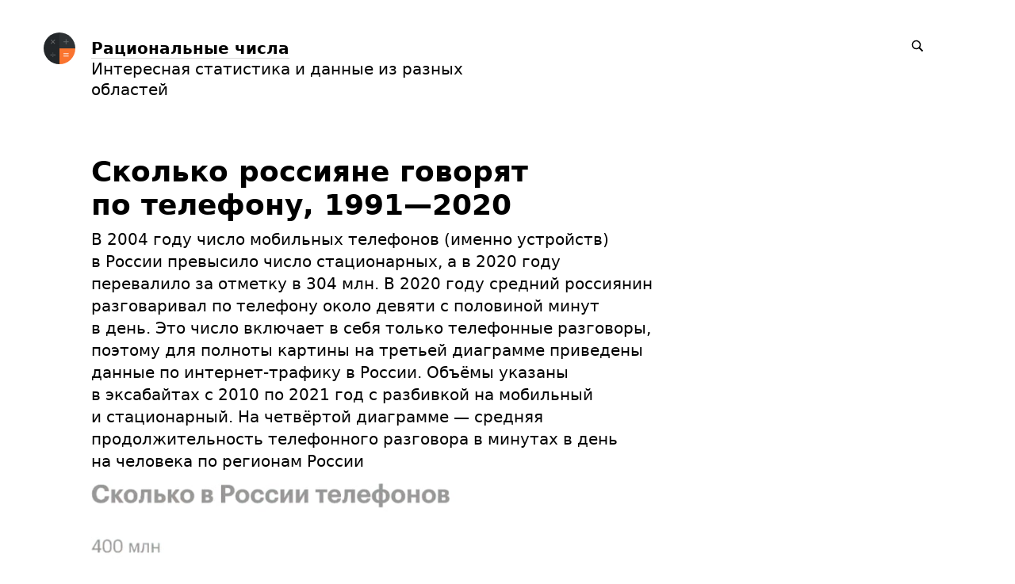

--- FILE ---
content_type: text/html; charset=UTF-8
request_url: https://rationalnumbers.ru/?go=all/skolko-rossiyane-govoryat-po-telefonu-1991-2020/
body_size: 7947
content:
<!DOCTYPE html>
<html lang="ru">

<head>


<meta http-equiv="Content-Type" content="text/html; charset=utf-8" />

<title>Сколько россияне говорят по телефону, 1991—2020</title>

<base href="https://rationalnumbers.ru/" />

<link rel="shortcut icon" type="" href="https://rationalnumbers.ru/pictures/userpic/userpic@2x.jpg?1665434398" />

<link rel="apple-touch-icon" href="https://rationalnumbers.ru/pictures/userpic/userpic-square@2x.jpg?1665434397">

<link rel="stylesheet" type="text/css" href="https://rationalnumbers.ru/system/themes/plain/styles/main.css?1690050010" />

<link rel="alternate" type="application/rss+xml" title="Рациональные числа" href="https://rationalnumbers.ru/?go=rss/" />
<link rel="alternate" type="application/json" title="Рациональные числа" href="https://rationalnumbers.ru/?go=json/" />

<link rel="index" id="link-index" href="https://rationalnumbers.ru/" />
<link rel="prev" id="link-prev" href="https://rationalnumbers.ru/?go=all/inflyaciya-v-stranah-mira-2000-2022/" />
<link rel="next" id="link-next" href="https://rationalnumbers.ru/?go=all/s-pomoschyu-kakih-platform-predostavleniya-uslug-smotryat-televi/" />

<link rel="canonical" href="https://rationalnumbers.ru/?go=all/skolko-rossiyane-govoryat-po-telefonu-1991-2020/">


<meta name="description" content="В 2004 году число мобильных телефонов (именно устройств) в России превысило число стационарных, а в 2020 году перевалило за отметку в 304 млн" />
<meta name="og:description" content="В 2004 году число мобильных телефонов (именно устройств) в России превысило число стационарных, а в 2020 году перевалило за отметку в 304 млн" />

<meta name="viewport" content="width=device-width, initial-scale=1">

<meta property="og:type" content="website" />
<meta property="og:title" content="Сколько россияне говорят по телефону, 1991—2020" />
<meta property="og:url" content="https://rationalnumbers.ru/?go=all/skolko-rossiyane-govoryat-po-telefonu-1991-2020/" />

<meta property="og:image" content="https://rationalnumbers.ru/pictures/photo_2022-08-22_17-58-37.jpg" />
<meta property="og:image" content="https://rationalnumbers.ru/pictures/photo_2022-08-22_17-58-37-(2).jpg" />
<meta property="og:image" content="https://rationalnumbers.ru/pictures/photo_2022-08-22_18-32-56.jpg" />
<meta property="og:image" content="https://rationalnumbers.ru/pictures/photo_2022-08-22_17-58-15.jpg" />

<meta name="twitter:card" content="summary_large_image" />


<script type="text/javascript">
document.e2 = document.e2 || {}
document.e2.serverTime = 1769282808 
document.e2.cookiePrefix = '_'
</script>
<script type="text/javascript" src="https://rationalnumbers.ru/system/library/jquery/jquery.js?1690049932"></script>
<script type="text/javascript" src="https://rationalnumbers.ru/system/theme/js/main.js?1690049988"></script>


</head>

<body
  >


<a id="e2-check-password-action" href="https://rationalnumbers.ru/?go=@ajax/check-password/"></a>
  
<div
  class="
    e2-login-sheet
    e2-hideable      "
  id="e2-login-sheet"
  >

<div class="e2-login-window" id="e2-login-window">
  <div class="e2-login-window-col">
    <form
      action="https://rationalnumbers.ru/?go=@actions/sign-in/"
      method="post"
      class="form-login e2-enterable"
      id="form-login"
    >

      <input type="text" name="login" value="Кирилл Олейниченко" style="display: none" />

              <!-- <h1>Ваш пароль</h1> -->
        <h2>Ваш пароль</h2>
            
      <div class="e2-login-window-input-wrapper">
        <span class="e2-login-window-icon"><svg xmlns="http://www.w3.org/2000/svg" viewBox="0 0 16 16"><path fill-rule="evenodd" stroke="none" clip-rule="evenodd" d="M11 6h-1V4a4 4 0 00-8 0v2H1C0 6 0 7 0 7v7.999C0 15.998 1 16 1 16h10s1 0 1-1V7s0-1-1-1zM8 6H4V4a2 2 0 014 0v2z"/></svg></span>
        <input type="password" name="password" id="e2-password" class="text big input-disableable e2-login-window-input e2-login-window-password" autofocus="autofocus"/>
      </div>
        
      <label><a href="https://rationalnumbers.ru/?go=settings/password-reset/">Я забыл</a></label>

      &nbsp;&nbsp;&nbsp;

      <label class="e2-switch"><input type="checkbox"
        class="checkbox input-disableable"
        name="is_public_pc"
        id="is_public_pc"
              /><i></i> Чужой компьютер</label>

      <div class="e2-login-window-button">
        <button type="submit" id="login-button" class="e2-button e2-submit-button input-disableable">
          Войти        </button>
        &nbsp;&nbsp;&nbsp;
        <span class="e2-svgi e2-login-window-password-checking" style="display: none"><svg xmlns="http://www.w3.org/2000/svg" viewBox="0 0 100 100"><circle r="39" cx="50" cy="50" transform="rotate(-90 50 50)" stroke-width="6" fill="none" stroke-dasharray="245" stroke-dashoffset="61"><animateTransform attributeName="transform" type="rotate" from="0 50 50" to="360 50 50" dur="1333ms" begin="indefinite" repeatCount="1"/></circle></svg></span><span id="password-correct" class="e2-svgi" style="display: none"><svg xmlns="http://www.w3.org/2000/svg" viewBox="0 0 16 16"><path stroke="none" d="M1 9.034l4.517 5.547L15 2.42V.92L5.526 13.157 1 7.646z"/></svg></span>
      </div>
    </form>
  </div>
</div>

</div>


<div class="common">



<div class="flag">
  
  <div class="header-content">

    <div class="header-description">

      <div class="title">

        <div class="title-inner">

          <div class="logo-marginal">
            <div
  class="
    e2-user-picture-container
          "
  >
  <div class="e2-user-picture-inner">
    <a href="https://rationalnumbers.ru/" class="nu e2-user-picture-container-link">
        <img
          src="https://rationalnumbers.ru/pictures/userpic/userpic@2x.jpg?1665434398"
          class="e2-user-picture-image"
          alt=""
        />
        <div class="e2-user-picture-placeholder">
          <svg xmlns="http://www.w3.org/2000/svg" viewBox="0 0 40 40"><circle fill="none" cx="20" cy="20" r="19.5"/><path stroke="none" d="M33.009 33.775l-.66-.327c-1.905-.544-3.805-1.104-5.715-1.627-2.121-.58-2.958-1.511-2.557-3.646.349-1.86 1.183-3.627 1.766-5.447.403-1.259 1.265-2.668.989-3.778-.398-1.603-.046-3.015.045-4.518.123-2.023-.255-3.987-2.162-5.055C23.196 8.529 21.61 7.984 20 8c-1.61-.016-3.196.528-4.714 1.378-1.907 1.068-2.285 3.032-2.162 5.055.091 1.503.443 2.914.045 4.518-.276 1.11.586 2.519.989 3.778.583 1.82 1.417 3.586 1.766 5.447.401 2.134-.436 3.066-2.557 3.646-1.911.522-3.811 1.083-5.715 1.627l-.66.327-.295 1.254C9.24 37.341 13.461 40 20 40s10.76-2.659 13.304-4.971l-.295-1.254z"/></svg>
        </div>
      </a>      </div>
</div>
          </div>

          <div class="logo">
            <div
  class="
    e2-user-picture-container
          "
  >
  <div class="e2-user-picture-inner">
    <a href="https://rationalnumbers.ru/" class="nu e2-user-picture-container-link">
        <img
          src="https://rationalnumbers.ru/pictures/userpic/userpic@2x.jpg?1665434398"
          class="e2-user-picture-image"
          alt=""
        />
        <div class="e2-user-picture-placeholder">
          <svg xmlns="http://www.w3.org/2000/svg" viewBox="0 0 40 40"><circle fill="none" cx="20" cy="20" r="19.5"/><path stroke="none" d="M33.009 33.775l-.66-.327c-1.905-.544-3.805-1.104-5.715-1.627-2.121-.58-2.958-1.511-2.557-3.646.349-1.86 1.183-3.627 1.766-5.447.403-1.259 1.265-2.668.989-3.778-.398-1.603-.046-3.015.045-4.518.123-2.023-.255-3.987-2.162-5.055C23.196 8.529 21.61 7.984 20 8c-1.61-.016-3.196.528-4.714 1.378-1.907 1.068-2.285 3.032-2.162 5.055.091 1.503.443 2.914.045 4.518-.276 1.11.586 2.519.989 3.778.583 1.82 1.417 3.586 1.766 5.447.401 2.134-.436 3.066-2.557 3.646-1.911.522-3.811 1.083-5.715 1.627l-.66.327-.295 1.254C9.24 37.341 13.461 40 20 40s10.76-2.659 13.304-4.971l-.295-1.254z"/></svg>
        </div>
      </a>      </div>
</div>
          </div>

          <h1>
            <a href="https://rationalnumbers.ru/"><span id="e2-blog-title">Рациональные числа</span></a>          </h1>

        </div>

        <div id="e2-blog-description"><p>Интересная статистика и данные из разных областей</p>
</div>

      </div>

    </div>

    <div class="spotlight">
      
      <span class="admin-links-floating">
              </span>

              
<form
  class="e2-search-box-nano e2-enterable"
  action="https://rationalnumbers.ru/?go=@actions/search/"
  method="post"
    accept-charset="utf-8"
>
  <label>
    <input class="js-search-query" type="search" inputmode="search" name="query" id="query" value="" placeholder="Поиск" required="required" />
    <span class="e2-search-icon">
      <span class="e2-search-icon-usual"><span class="e2-svgi"><svg width="16" height="16" fill="none" xmlns="http://www.w3.org/2000/svg"><path d="M15.213 13.799l-4.005-4.005A5.72 5.72 0 0012.249 6.5a5.75 5.75 0 10-11.5 0 5.75 5.75 0 005.75 5.75 5.72 5.72 0 003.294-1.041l4.005 4.005 1.415-1.415zM2.25 6.501a4.251 4.251 0 118.502 0 4.251 4.251 0 01-8.502 0z" stroke="none"/></svg></span></span>
      <span class="e2-search-icon-blank-window"><span class="e2-svgi"><svg width="16" height="16" fill="none" xmlns="http://www.w3.org/2000/svg"><path d="M6.006 1.83a5.175 5.175 0 102.964 9.413l3.604 3.605 1.274-1.274-3.605-3.604c.589-.84.937-1.862.937-2.965H9.51v.006A3.5 3.5 0 116.006 3.51V1.83z" stroke="none"/><path d="M5.494 6.474l4.17-4.189H7.982v-1.5h4.232v4.25H10.72v-1.69l-4.17 4.19-1.056-1.06z" stroke="none"/></svg></span></span>
    </span>
  </label>
</form>

          </div>

  </div>

  
  </div>



<div class="content">






<div
  class="e2-note  "
  data-note-id="1489"
    data-note-read-href="https://rationalnumbers.ru/?go=all/skolko-rossiyane-govoryat-po-telefonu-1991-2020/read/"
  >



<article>




<h1 class="e2-smart-title">
Сколько россияне говорят по телефону, 1991—2020 
</h1>




<div class="e2-note-text e2-text">
<p>В 2004 году число мобильных телефонов (именно устройств) в России превысило число стационарных, а в 2020 году перевалило за отметку в 304 млн. В 2020 году средний россиянин разговаривал по телефону около девяти с половиной минут в день. Это число включает в себя только телефонные разговоры, поэтому для полноты картины на третьей диаграмме приведены данные по интернет-трафику в России. Объёмы указаны в эксабайтах с 2010 по 2021 год с разбивкой на мобильный и стационарный. На четвёртой диаграмме — средняя продолжительность телефонного разговора в минутах в день на человека по регионам России</p>
<div class="e2-text-picture">
<div style="width: 1280px; max-width: 100%"><div class="e2-text-proportional-wrapper" style="padding-bottom: 47.97%"><img src="https://rationalnumbers.ru/pictures/photo_2022-08-22_17-58-37.jpg" width="1280" height="614" alt="" />
</div></div></div>
<div class="e2-text-picture">
<div style="width: 1280px; max-width: 100%"><div class="e2-text-proportional-wrapper" style="padding-bottom: 47.97%"><img src="https://rationalnumbers.ru/pictures/photo_2022-08-22_17-58-37-(2).jpg" width="1280" height="614" alt="" />
</div></div></div>
<div class="e2-text-picture">
<div style="width: 1280px; max-width: 100%"><div class="e2-text-proportional-wrapper" style="padding-bottom: 46.8%"><img src="https://rationalnumbers.ru/pictures/photo_2022-08-22_18-32-56.jpg" width="1280" height="599" alt="" />
</div></div></div>
<div class="e2-text-picture">
<div style="width: 1280px; max-width: 100%"><div class="e2-text-proportional-wrapper" style="padding-bottom: 82.03%"><img src="https://rationalnumbers.ru/pictures/photo_2022-08-22_17-58-15.jpg" width="1280" height="1050" alt="" />
</div></div></div>
<p>Источники данных: <a href="https://fedstat.ru/organizations/?expandId=946948#fpsr946948">Минцифры</a>, <a href="https://rosstat.gov.ru/folder/210/document/13207">Росстат</a>, <a href="https://journal.tinkoff.ru/allo-stat/">Тинькофф Журнал</a></p>
</div>

</article>







<div class="e2-band e2-band-meta-size e2-note-meta">
<div class="e2-band-scrollable js-band-scrollable">
  <div class="js-band-scrollable-inner">
  <nav>

    
    
        <div class="band-item">
      <div class="band-item-inner">
        <span><span class="e2-svgi"><svg xmlns="http://www.w3.org/2000/svg" viewBox="0 0 16 16"><path d="M8 12.5C3 12.5.3 8.4.2 8.3L0 8l.1-.3C.2 7.6 2.5 3.5 8 3.5s7.8 4.1 7.8 4.3l.2.3-.2.2c-.1.2-2.8 4.2-7.8 4.2zM1.2 8c.7.8 3.1 3.5 6.8 3.5 3.8 0 6.1-2.7 6.8-3.5-.6-.9-2.6-3.5-6.8-3.5-4.2 0-6.2 2.6-6.8 3.5z" stroke="none"/><path d="M8 10.5c-1.9 0-3.5-1.6-3.5-3.5S6.1 3.5 8 3.5s3.5 1.6 3.5 3.5-1.6 3.5-3.5 3.5zm0-6C6.6 4.5 5.5 5.6 5.5 7S6.6 9.5 8 9.5s2.5-1.1 2.5-2.5S9.4 4.5 8 4.5z" stroke="none"/><circle cx="6.7" cy="6.5" r="1.5"/></svg></span> 327</span>
      </div>
    </div>
    
        <div class="band-item">
      <div class="band-item-inner">
        <span title="25 августа 2022, 17:07, GMT+03:00">2022</span>
      </div>
    </div>
    
            
<div class="band-item"><a href="https://rationalnumbers.ru/?go=tags/rossiya/" class="e2-tag band-item-inner">Россия</a></div><div class="band-item"><a href="https://rationalnumbers.ru/?go=tags/telefon/" class="e2-tag band-item-inner">телефон</a></div>
  </nav>
  </div>
</div>
</div>


</div>










<div class="e2-pages">
<div class="e2-pages-prev-next">

<div class="e2-pages-prev"><span class="e2-keyboard-shortcut">&#x2325; ←</span><a href="https://rationalnumbers.ru/?go=all/inflyaciya-v-stranah-mira-2000-2022/">Инфляция в странах мира, 2000—2022</a></div><div class="e2-pages-next"><span class="e2-keyboard-shortcut">&#x2325; →</span><a href="https://rationalnumbers.ru/?go=all/s-pomoschyu-kakih-platform-predostavleniya-uslug-smotryat-televi/">С помощью каких платформ предоставления услуг смотрят телевизор в США, июль 2022</a></div>
</div>
</div>

  <a name="comments"></a>



        





  <form
  action="https://rationalnumbers.ru/?go=@actions/comment-process/"
  method="post"
  accept-charset="UTF-8"
  name="form-comment"
  id="form-comment"
  style="display: none"
  data-cookie="_comment_81bc2a03568fb228c427264d67d386ba"
  data-cookie-value="6821bfede60169ab4d3547e1d581c7e5"
>

<div class="e2-section-heading">Ваш комментарий</div>

<input
  type="hidden"
  name="note-id"
  value="1489"
/>

<input
  type="hidden"
  name="comment-id"
  value="new"
/>

<input
  type="hidden"
  name="comment-number"
  value="1"
/>

<input
  type="hidden"
  name="already-subscribed"
  value=""
/>

<input
  type="hidden"
  name="gip"
  value=""
/>

<input
  type="hidden"
  name="comment"
  value="&amp;&#x2605;&copy;"
  />

<input
  type="hidden"
  id="token"
  name="token"
  value=""
/>

<script type="text/javascript">
  document.write('<in' +'put type="hid' + 'den" name="be19'+'41276f34783af62d47653bfe687a" value="">');
</script>

<div class="form">

<div class="form-control">
  <textarea name="text"
    class="required width-4 height-8 e2-textarea-autosize"
    id="text"
    tabindex="1"
  ></textarea>
</div>




<div class="form-control">
  <div class="e2-gips e2-hide-on-login required" style="display: block">
  
    Войти через &nbsp;

        
          &nbsp; <a href="https://rationalnumbers.ru/?go=sign-in/telegram/" target="gips" class="e2-service-color-telegram nu e2-gip-link">
        <span class="e2-svgi"><svg xmlns="http://www.w3.org/2000/svg" viewBox="0 0 16 16"><path stroke="none" d="M1.155 6.049c4.275-1.861 7.126-3.087 8.553-3.68C13.781.677 14.627.384 15.179.374c.121-.002.392.028.568.17.148.12.189.283.209.397.019.114.043.373.024.576-.221 2.317-1.176 7.937-1.661 10.531-.206 1.098-.611 1.466-1.003 1.502-.851.078-1.498-.562-2.323-1.102-1.291-.845-2.02-1.371-3.273-2.196-1.448-.953-.509-1.477.316-2.333.216-.224 3.968-3.633 4.041-3.942.009-.039.018-.183-.068-.259-.086-.076-.212-.05-.304-.029-.129.029-2.191 1.39-6.186 4.083-.585.402-1.115.597-1.59.587-.524-.011-1.531-.296-2.28-.539C.731 7.522.001 7.364.064 6.858c.033-.264.397-.533 1.091-.809z"/></svg></span>
      </a>
    
        
          &nbsp; <a href="https://rationalnumbers.ru/?go=sign-in/twitter/" target="gips" class="e2-service-color-twitter nu e2-gip-link">
        <span class="e2-svgi"><svg xmlns="http://www.w3.org/2000/svg" viewBox="0 0 24 24"><path d="M23.954 4.569a10 10 0 01-2.825.775 4.958 4.958 0 002.163-2.723c-.951.555-2.005.959-3.127 1.184a4.92 4.92 0 00-8.384 4.482C7.691 8.094 4.066 6.13 1.64 3.161a4.822 4.822 0 00-.666 2.475c0 1.71.87 3.213 2.188 4.096a4.904 4.904 0 01-2.228-.616v.061a4.923 4.923 0 003.946 4.827 4.996 4.996 0 01-2.212.085 4.937 4.937 0 004.604 3.417 9.868 9.868 0 01-6.102 2.105c-.39 0-.779-.023-1.17-.067a13.995 13.995 0 007.557 2.209c9.054 0 13.999-7.496 13.999-13.986 0-.209 0-.42-.015-.63a9.936 9.936 0 002.46-2.548l-.047-.02z"/></svg></span>
      </a>
    
        
          &nbsp; <a href="https://rationalnumbers.ru/?go=sign-in/facebook/" target="gips" class="e2-service-color-facebook nu e2-gip-link">
        <span class="e2-svgi"><svg xmlns="http://www.w3.org/2000/svg" viewBox="0 0 16 16"><path stroke="none" d="M16 8.049a8 8 0 10-16 0 8.002 8.002 0 006.75 7.904v-5.591H4.719V8.049H6.75V6.286c0-2.006 1.194-3.113 3.022-3.113.875 0 1.791.156 1.791.156v1.969h-1.009c-.994 0-1.304.617-1.304 1.25v1.501h2.219l-.355 2.313H9.25v5.591A8.002 8.002 0 0016 8.049z"/></svg></span>
      </a>
    
        
          &nbsp; <a href="https://rationalnumbers.ru/?go=sign-in/vk/" target="gips" class="e2-service-color-vk nu e2-gip-link">
        <span class="e2-svgi"><svg viewBox="0 0 16 16" fill="none" xmlns="http://www.w3.org/2000/svg"><path d="M8.715 12.984C3.248 12.984.13 9.236 0 3h2.738c.09 4.577 2.109 6.516 3.708 6.916V3h2.578v3.948c1.58-.17 3.238-1.97 3.798-3.948H15.4c-.43 2.438-2.228 4.237-3.508 4.977 1.28.6 3.329 2.168 4.108 5.007h-2.838c-.61-1.9-2.129-3.368-4.138-3.568v3.568h-.31z" stroke="none"/></svg></span>
      </a>
    
        
      </div>


  <div class="e2-gip-info" style="display: none">
    <span class="e2-svgi e2-gip-icon"></span>
    
    <span class="name"></span>

    &nbsp; <a href="" class="nu e2-gip-logout-url">
      <span class="e2-svgi"><svg xmlns="http://www.w3.org/2000/svg" viewBox="0 0 16 16"><path stroke="none" d="M7 12.5H3A1.5 1.5 0 011.5 11V4A1.5 1.5 0 013 2.5h4c.652 0 1.201.419 1.408 1h1.559C9.805 1.84 8.822 1 7 1H3C1 1 0 2 0 4v7c0 2 1 3 3 3h4c1.822 0 2.805-.84 2.967-2.5H8.408c-.206.581-.756 1-1.408 1zM12.5 4l-1 1 1.75 1.75H6.5v1.5h6.75L11.5 10l1 1L16 7.5 12.5 4z"/></svg></span>
    </a>
  </div>
  
</div>








<div class="form-control">
  <button type="submit" id="submit-button" class="e2-button e2-submit-button" tabindex="5">
    Отправить  </button><span class="e2-keyboard-shortcut">&#x2303; &#x21a9;</span>
</div>

</div>

</form><form
  action="https://rationalnumbers.ru/?go=@actions/comment-process/"
  method="post"
  accept-charset="UTF-8"
  name="form-comment"
  id="form-comment"
  style="display: none"
  data-cookie="_comment_81bc2a03568fb228c427264d67d386ba"
  data-cookie-value="6821bfede60169ab4d3547e1d581c7e5"
>

<div class="e2-section-heading">Ваш комментарий</div>

<input
  type="hidden"
  name="note-id"
  value="1489"
/>

<input
  type="hidden"
  name="comment-id"
  value="new"
/>

<input
  type="hidden"
  name="comment-number"
  value="1"
/>

<input
  type="hidden"
  name="already-subscribed"
  value=""
/>

<input
  type="hidden"
  name="gip"
  value=""
/>

<input
  type="hidden"
  name="comment"
  value="&amp;&#x2605;&copy;"
  />

<input
  type="hidden"
  id="token"
  name="token"
  value=""
/>

<script type="text/javascript">
  document.write('<in' +'put type="hid' + 'den" name="be19'+'41276f34783af62d47653bfe687a" value="">');
</script>

<div class="form">

<div class="form-control">
  <textarea name="text"
    class="required width-4 height-8 e2-textarea-autosize"
    id="text"
    tabindex="1"
  ></textarea>
</div>




<div class="form-control">
  <div class="e2-gips e2-hide-on-login required" style="display: block">
  
    Войти через &nbsp;

        
          &nbsp; <a href="https://rationalnumbers.ru/?go=sign-in/telegram/" target="gips" class="e2-service-color-telegram nu e2-gip-link">
        <span class="e2-svgi"><svg xmlns="http://www.w3.org/2000/svg" viewBox="0 0 16 16"><path stroke="none" d="M1.155 6.049c4.275-1.861 7.126-3.087 8.553-3.68C13.781.677 14.627.384 15.179.374c.121-.002.392.028.568.17.148.12.189.283.209.397.019.114.043.373.024.576-.221 2.317-1.176 7.937-1.661 10.531-.206 1.098-.611 1.466-1.003 1.502-.851.078-1.498-.562-2.323-1.102-1.291-.845-2.02-1.371-3.273-2.196-1.448-.953-.509-1.477.316-2.333.216-.224 3.968-3.633 4.041-3.942.009-.039.018-.183-.068-.259-.086-.076-.212-.05-.304-.029-.129.029-2.191 1.39-6.186 4.083-.585.402-1.115.597-1.59.587-.524-.011-1.531-.296-2.28-.539C.731 7.522.001 7.364.064 6.858c.033-.264.397-.533 1.091-.809z"/></svg></span>
      </a>
    
        
          &nbsp; <a href="https://rationalnumbers.ru/?go=sign-in/twitter/" target="gips" class="e2-service-color-twitter nu e2-gip-link">
        <span class="e2-svgi"><svg xmlns="http://www.w3.org/2000/svg" viewBox="0 0 24 24"><path d="M23.954 4.569a10 10 0 01-2.825.775 4.958 4.958 0 002.163-2.723c-.951.555-2.005.959-3.127 1.184a4.92 4.92 0 00-8.384 4.482C7.691 8.094 4.066 6.13 1.64 3.161a4.822 4.822 0 00-.666 2.475c0 1.71.87 3.213 2.188 4.096a4.904 4.904 0 01-2.228-.616v.061a4.923 4.923 0 003.946 4.827 4.996 4.996 0 01-2.212.085 4.937 4.937 0 004.604 3.417 9.868 9.868 0 01-6.102 2.105c-.39 0-.779-.023-1.17-.067a13.995 13.995 0 007.557 2.209c9.054 0 13.999-7.496 13.999-13.986 0-.209 0-.42-.015-.63a9.936 9.936 0 002.46-2.548l-.047-.02z"/></svg></span>
      </a>
    
        
          &nbsp; <a href="https://rationalnumbers.ru/?go=sign-in/facebook/" target="gips" class="e2-service-color-facebook nu e2-gip-link">
        <span class="e2-svgi"><svg xmlns="http://www.w3.org/2000/svg" viewBox="0 0 16 16"><path stroke="none" d="M16 8.049a8 8 0 10-16 0 8.002 8.002 0 006.75 7.904v-5.591H4.719V8.049H6.75V6.286c0-2.006 1.194-3.113 3.022-3.113.875 0 1.791.156 1.791.156v1.969h-1.009c-.994 0-1.304.617-1.304 1.25v1.501h2.219l-.355 2.313H9.25v5.591A8.002 8.002 0 0016 8.049z"/></svg></span>
      </a>
    
        
          &nbsp; <a href="https://rationalnumbers.ru/?go=sign-in/vk/" target="gips" class="e2-service-color-vk nu e2-gip-link">
        <span class="e2-svgi"><svg viewBox="0 0 16 16" fill="none" xmlns="http://www.w3.org/2000/svg"><path d="M8.715 12.984C3.248 12.984.13 9.236 0 3h2.738c.09 4.577 2.109 6.516 3.708 6.916V3h2.578v3.948c1.58-.17 3.238-1.97 3.798-3.948H15.4c-.43 2.438-2.228 4.237-3.508 4.977 1.28.6 3.329 2.168 4.108 5.007h-2.838c-.61-1.9-2.129-3.368-4.138-3.568v3.568h-.31z" stroke="none"/></svg></span>
      </a>
    
        
      </div>


  <div class="e2-gip-info" style="display: none">
    <span class="e2-svgi e2-gip-icon"></span>
    
    <span class="name"></span>

    &nbsp; <a href="" class="nu e2-gip-logout-url">
      <span class="e2-svgi"><svg xmlns="http://www.w3.org/2000/svg" viewBox="0 0 16 16"><path stroke="none" d="M7 12.5H3A1.5 1.5 0 011.5 11V4A1.5 1.5 0 013 2.5h4c.652 0 1.201.419 1.408 1h1.559C9.805 1.84 8.822 1 7 1H3C1 1 0 2 0 4v7c0 2 1 3 3 3h4c1.822 0 2.805-.84 2.967-2.5H8.408c-.206.581-.756 1-1.408 1zM12.5 4l-1 1 1.75 1.75H6.5v1.5h6.75L11.5 10l1 1L16 7.5 12.5 4z"/></svg></span>
    </a>
  </div>
  
</div>








<div class="form-control">
  <button type="submit" id="submit-button" class="e2-button e2-submit-button" tabindex="5">
    Отправить  </button><span class="e2-keyboard-shortcut">&#x2303; &#x21a9;</span>
</div>

</div>

</form>  

</div>




<div class="footer">
<div><div class="e2-section-heading">Социальные сети</div>
<a href="https://t.me/rationalnumbers">Канал в Телеграме</a>, <a href="https://vk.com/rationalnumbers">паблик в ВК</a>, <a href="https://twitter.com/numbers_ru">Твитер</a>, <a href="https://www.facebook.com/Рациональные-Числа-1802633070006869/">Фэйсбук</a> и <a href="https://medium.com/@rationalnumbers">Медиум</a>.
</div>
<br>© <span id="e2-blog-author">Кирилл Олейниченко</span>, 2016<span style="margin-left: .07em; letter-spacing: .07em">...</span>2026
<a class="e2-rss-button" href="https://rationalnumbers.ru/?go=rss/">РСС</a>

<div class="engine">
<span title="E2 (релиз 11.2, v4116)">Движок — <a href="https://blogengine.ru/" class="nu"><u>Эгея</u> <span class="e2-svgi"><svg xmlns="http://www.w3.org/2000/svg" viewBox="0 0 32 32"><path fill-rule="evenodd" clip-rule="evenodd" d="M30.674 23.666c-3.088 5.904-12.169 10.445-20.277 7.313-1.482-.573-3.709-.478-5.3-1.794-1.616-1.336-1.724-3.301-2.422-4.409-3.758-5.963-2.902-13.47.025-18.003C6.547.816 15.82-.531 23.298 3.826c7.477 4.357 10.48 13.904 7.376 19.84zM22.666 4.741C16.286.647 6.68 2.3 3.711 7.833c-2.7 5.032-.013 13.225 7.464 17.583 7.479 4.356 15.47 3.562 18.5-2.447 2.897-5.746-.051-13.763-7.009-18.228zm-2.695 11.171c-.731-.468-.918-1.25.138-1.65.765-.291 4.051-1.271 5.974-1.851.427-.128 1.101-.133 1.587.256 1.61 1.283 2.196 5.594.737 7.865-.337.524-1.116.518-1.651.136-2.113-1.505-6.099-4.315-6.785-4.756zm-1.754-4.197c.019-.904.143-5.073.178-5.586.044-.656.562-.851 1.283-.881 2.078-.087 5.48 2.535 6.146 4.546.284.859-.21 1.358-.808 1.562a271.793 271.793 0 01-5.349 1.716c-.814.251-1.472-.208-1.45-1.357zm-9.284 6.666c1.742-.755 6.02-2.299 6.67-2.555.486-.192 1.044.31 1.034.924-.017.958-.244 5.146-.334 7.134-.039.864-.543 1.153-1.459 1.071-2.591-.233-5.901-2.468-6.539-4.902-.234-.896.179-1.477.628-1.672zm8.055-6.536c-.021.846-.787.842-1.427.34-.605-.475-4.481-3.609-6.367-5.093-.504-.395-.508-1.114-.139-1.533 1.308-1.485 5.064-2.103 7.116-1.224.658.281.951.753.945 1.264-.017 1.603-.1 5.174-.128 6.246zm-2.223 2.897c-.824.319-6.743 2.44-7.326 2.614-.8.236-1.26.015-1.663-.404-1.576-1.64-1.669-7.936.767-9.131.523-.257 1.045-.173 1.326.027.281.2 6.277 4.754 7.188 5.506.404.334.396 1.122-.292 1.388zm4.39 2.137c.508.394 4.744 3.436 6.789 5.03.636.496.846 1.222.561 1.872-1.06 2.422-5.861 3.161-7.895 2.271-.846-.371-.923-.87-.908-1.812.031-2.188.16-5.93.146-6.589-.023-1.116.673-1.263 1.307-.772z" stroke="none"/></svg></span></a></span></div>

<a class="e2-visual-login nu" id="e2-visual-login" href="https://rationalnumbers.ru/?go=sign-in/"><span class="e2-admin-link e2-svgi"><svg xmlns="http://www.w3.org/2000/svg" viewBox="0 0 16 16"><path fill-rule="evenodd" stroke="none" clip-rule="evenodd" d="M11 6h-1V4a4 4 0 00-8 0v2H1C0 6 0 7 0 7v7.999C0 15.998 1 16 1 16h10s1 0 1-1V7s0-1-1-1zM8 6H4V4a2 2 0 014 0v2z"/></svg></span></a>

<!-- Yandex.Metrika counter --> <script type="text/javascript"> (function (d, w, c) { (w[c] = w[c] || []).push(function() { try { w.yaCounter37748955 = new Ya.Metrika({ id:37748955, clickmap:true, trackLinks:true, accurateTrackBounce:true, webvisor:true }); } catch(e) { } }); var n = d.getElementsByTagName("script")[0], s = d.createElement("script"), f = function () { n.parentNode.insertBefore(s, n); }; s.type = "text/javascript"; s.async = true; s.src = "https://mc.yandex.ru/metrika/watch.js"; if (w.opera == "[object Opera]") { d.addEventListener("DOMContentLoaded", f, false); } else { f(); } })(document, window, "yandex_metrika_callbacks"); </script> <noscript><div><img src="https://mc.yandex.ru/watch/37748955" style="position:absolute; left:-9999px;" alt="" /></div></noscript> <!-- /Yandex.Metrika counter --></div>




</div>

<div class="e2-nice-error e2-nice-error_hidden" role="alert">
  <div class="e2-nice-error-inner"></div>
</div>


</body>




</html>

<!-- Эгея (релиз 11.2, v4116) -->


--- FILE ---
content_type: text/html; charset=UTF-8
request_url: https://rationalnumbers.ru/?go=all/skolko-rossiyane-govoryat-po-telefonu-1991-2020/read/
body_size: 7960
content:
<!DOCTYPE html>
<html lang="ru">

<head>


<meta http-equiv="Content-Type" content="text/html; charset=utf-8" />

<title>Сколько россияне говорят по телефону, 1991—2020</title>

<base href="https://rationalnumbers.ru/" />

<link rel="shortcut icon" type="" href="https://rationalnumbers.ru/pictures/userpic/userpic@2x.jpg?1665434398" />

<link rel="apple-touch-icon" href="https://rationalnumbers.ru/pictures/userpic/userpic-square@2x.jpg?1665434397">

<link rel="stylesheet" type="text/css" href="https://rationalnumbers.ru/system/themes/plain/styles/main.css?1690050010" />

<link rel="alternate" type="application/rss+xml" title="Рациональные числа" href="https://rationalnumbers.ru/?go=rss/" />
<link rel="alternate" type="application/json" title="Рациональные числа" href="https://rationalnumbers.ru/?go=json/" />

<link rel="index" id="link-index" href="https://rationalnumbers.ru/" />
<link rel="prev" id="link-prev" href="https://rationalnumbers.ru/?go=all/inflyaciya-v-stranah-mira-2000-2022/" />
<link rel="next" id="link-next" href="https://rationalnumbers.ru/?go=all/s-pomoschyu-kakih-platform-predostavleniya-uslug-smotryat-televi/" />

<link rel="canonical" href="https://rationalnumbers.ru/?go=all/skolko-rossiyane-govoryat-po-telefonu-1991-2020/">


<meta name="description" content="В 2004 году число мобильных телефонов (именно устройств) в России превысило число стационарных, а в 2020 году перевалило за отметку в 304 млн" />
<meta name="og:description" content="В 2004 году число мобильных телефонов (именно устройств) в России превысило число стационарных, а в 2020 году перевалило за отметку в 304 млн" />

<meta name="viewport" content="width=device-width, initial-scale=1">

<meta property="og:type" content="website" />
<meta property="og:title" content="Сколько россияне говорят по телефону, 1991—2020" />
<meta property="og:url" content="https://rationalnumbers.ru/?go=all/skolko-rossiyane-govoryat-po-telefonu-1991-2020/" />

<meta property="og:image" content="https://rationalnumbers.ru/pictures/photo_2022-08-22_17-58-37.jpg" />
<meta property="og:image" content="https://rationalnumbers.ru/pictures/photo_2022-08-22_17-58-37-(2).jpg" />
<meta property="og:image" content="https://rationalnumbers.ru/pictures/photo_2022-08-22_18-32-56.jpg" />
<meta property="og:image" content="https://rationalnumbers.ru/pictures/photo_2022-08-22_17-58-15.jpg" />

<meta name="twitter:card" content="summary_large_image" />


<script type="text/javascript">
document.e2 = document.e2 || {}
document.e2.serverTime = 1769282810 
document.e2.cookiePrefix = '_'
</script>
<script type="text/javascript" src="https://rationalnumbers.ru/system/library/jquery/jquery.js?1690049932"></script>
<script type="text/javascript" src="https://rationalnumbers.ru/system/theme/js/main.js?1690049988"></script>


</head>

<body
  >


<a id="e2-check-password-action" href="https://rationalnumbers.ru/?go=@ajax/check-password/"></a>
  
<div
  class="
    e2-login-sheet
    e2-hideable      "
  id="e2-login-sheet"
  >

<div class="e2-login-window" id="e2-login-window">
  <div class="e2-login-window-col">
    <form
      action="https://rationalnumbers.ru/?go=@actions/sign-in/"
      method="post"
      class="form-login e2-enterable"
      id="form-login"
    >

      <input type="text" name="login" value="Кирилл Олейниченко" style="display: none" />

              <!-- <h1>Ваш пароль</h1> -->
        <h2>Ваш пароль</h2>
            
      <div class="e2-login-window-input-wrapper">
        <span class="e2-login-window-icon"><svg xmlns="http://www.w3.org/2000/svg" viewBox="0 0 16 16"><path fill-rule="evenodd" stroke="none" clip-rule="evenodd" d="M11 6h-1V4a4 4 0 00-8 0v2H1C0 6 0 7 0 7v7.999C0 15.998 1 16 1 16h10s1 0 1-1V7s0-1-1-1zM8 6H4V4a2 2 0 014 0v2z"/></svg></span>
        <input type="password" name="password" id="e2-password" class="text big input-disableable e2-login-window-input e2-login-window-password" autofocus="autofocus"/>
      </div>
        
      <label><a href="https://rationalnumbers.ru/?go=settings/password-reset/">Я забыл</a></label>

      &nbsp;&nbsp;&nbsp;

      <label class="e2-switch"><input type="checkbox"
        class="checkbox input-disableable"
        name="is_public_pc"
        id="is_public_pc"
              /><i></i> Чужой компьютер</label>

      <div class="e2-login-window-button">
        <button type="submit" id="login-button" class="e2-button e2-submit-button input-disableable">
          Войти        </button>
        &nbsp;&nbsp;&nbsp;
        <span class="e2-svgi e2-login-window-password-checking" style="display: none"><svg xmlns="http://www.w3.org/2000/svg" viewBox="0 0 100 100"><circle r="39" cx="50" cy="50" transform="rotate(-90 50 50)" stroke-width="6" fill="none" stroke-dasharray="245" stroke-dashoffset="61"><animateTransform attributeName="transform" type="rotate" from="0 50 50" to="360 50 50" dur="1333ms" begin="indefinite" repeatCount="1"/></circle></svg></span><span id="password-correct" class="e2-svgi" style="display: none"><svg xmlns="http://www.w3.org/2000/svg" viewBox="0 0 16 16"><path stroke="none" d="M1 9.034l4.517 5.547L15 2.42V.92L5.526 13.157 1 7.646z"/></svg></span>
      </div>
    </form>
  </div>
</div>

</div>


<div class="common">



<div class="flag">
  
  <div class="header-content">

    <div class="header-description">

      <div class="title">

        <div class="title-inner">

          <div class="logo-marginal">
            <div
  class="
    e2-user-picture-container
          "
  >
  <div class="e2-user-picture-inner">
    <a href="https://rationalnumbers.ru/" class="nu e2-user-picture-container-link">
        <img
          src="https://rationalnumbers.ru/pictures/userpic/userpic@2x.jpg?1665434398"
          class="e2-user-picture-image"
          alt=""
        />
        <div class="e2-user-picture-placeholder">
          <svg xmlns="http://www.w3.org/2000/svg" viewBox="0 0 40 40"><circle fill="none" cx="20" cy="20" r="19.5"/><path stroke="none" d="M33.009 33.775l-.66-.327c-1.905-.544-3.805-1.104-5.715-1.627-2.121-.58-2.958-1.511-2.557-3.646.349-1.86 1.183-3.627 1.766-5.447.403-1.259 1.265-2.668.989-3.778-.398-1.603-.046-3.015.045-4.518.123-2.023-.255-3.987-2.162-5.055C23.196 8.529 21.61 7.984 20 8c-1.61-.016-3.196.528-4.714 1.378-1.907 1.068-2.285 3.032-2.162 5.055.091 1.503.443 2.914.045 4.518-.276 1.11.586 2.519.989 3.778.583 1.82 1.417 3.586 1.766 5.447.401 2.134-.436 3.066-2.557 3.646-1.911.522-3.811 1.083-5.715 1.627l-.66.327-.295 1.254C9.24 37.341 13.461 40 20 40s10.76-2.659 13.304-4.971l-.295-1.254z"/></svg>
        </div>
      </a>      </div>
</div>
          </div>

          <div class="logo">
            <div
  class="
    e2-user-picture-container
          "
  >
  <div class="e2-user-picture-inner">
    <a href="https://rationalnumbers.ru/" class="nu e2-user-picture-container-link">
        <img
          src="https://rationalnumbers.ru/pictures/userpic/userpic@2x.jpg?1665434398"
          class="e2-user-picture-image"
          alt=""
        />
        <div class="e2-user-picture-placeholder">
          <svg xmlns="http://www.w3.org/2000/svg" viewBox="0 0 40 40"><circle fill="none" cx="20" cy="20" r="19.5"/><path stroke="none" d="M33.009 33.775l-.66-.327c-1.905-.544-3.805-1.104-5.715-1.627-2.121-.58-2.958-1.511-2.557-3.646.349-1.86 1.183-3.627 1.766-5.447.403-1.259 1.265-2.668.989-3.778-.398-1.603-.046-3.015.045-4.518.123-2.023-.255-3.987-2.162-5.055C23.196 8.529 21.61 7.984 20 8c-1.61-.016-3.196.528-4.714 1.378-1.907 1.068-2.285 3.032-2.162 5.055.091 1.503.443 2.914.045 4.518-.276 1.11.586 2.519.989 3.778.583 1.82 1.417 3.586 1.766 5.447.401 2.134-.436 3.066-2.557 3.646-1.911.522-3.811 1.083-5.715 1.627l-.66.327-.295 1.254C9.24 37.341 13.461 40 20 40s10.76-2.659 13.304-4.971l-.295-1.254z"/></svg>
        </div>
      </a>      </div>
</div>
          </div>

          <h1>
            <a href="https://rationalnumbers.ru/"><span id="e2-blog-title">Рациональные числа</span></a>          </h1>

        </div>

        <div id="e2-blog-description"><p>Интересная статистика и данные из разных областей</p>
</div>

      </div>

    </div>

    <div class="spotlight">
      
      <span class="admin-links-floating">
              </span>

              
<form
  class="e2-search-box-nano e2-enterable"
  action="https://rationalnumbers.ru/?go=@actions/search/"
  method="post"
    accept-charset="utf-8"
>
  <label>
    <input class="js-search-query" type="search" inputmode="search" name="query" id="query" value="" placeholder="Поиск" required="required" />
    <span class="e2-search-icon">
      <span class="e2-search-icon-usual"><span class="e2-svgi"><svg width="16" height="16" fill="none" xmlns="http://www.w3.org/2000/svg"><path d="M15.213 13.799l-4.005-4.005A5.72 5.72 0 0012.249 6.5a5.75 5.75 0 10-11.5 0 5.75 5.75 0 005.75 5.75 5.72 5.72 0 003.294-1.041l4.005 4.005 1.415-1.415zM2.25 6.501a4.251 4.251 0 118.502 0 4.251 4.251 0 01-8.502 0z" stroke="none"/></svg></span></span>
      <span class="e2-search-icon-blank-window"><span class="e2-svgi"><svg width="16" height="16" fill="none" xmlns="http://www.w3.org/2000/svg"><path d="M6.006 1.83a5.175 5.175 0 102.964 9.413l3.604 3.605 1.274-1.274-3.605-3.604c.589-.84.937-1.862.937-2.965H9.51v.006A3.5 3.5 0 116.006 3.51V1.83z" stroke="none"/><path d="M5.494 6.474l4.17-4.189H7.982v-1.5h4.232v4.25H10.72v-1.69l-4.17 4.19-1.056-1.06z" stroke="none"/></svg></span></span>
    </span>
  </label>
</form>

          </div>

  </div>

  
  </div>



<div class="content">






<div
  class="e2-note  "
  data-note-id="1489"
    data-note-read-href="https://rationalnumbers.ru/?go=all/skolko-rossiyane-govoryat-po-telefonu-1991-2020/read/"
  >



<article>




<h1 class="e2-smart-title">
Сколько россияне говорят по телефону, 1991—2020 
</h1>




<div class="e2-note-text e2-text">
<p>В 2004 году число мобильных телефонов (именно устройств) в России превысило число стационарных, а в 2020 году перевалило за отметку в 304 млн. В 2020 году средний россиянин разговаривал по телефону около девяти с половиной минут в день. Это число включает в себя только телефонные разговоры, поэтому для полноты картины на третьей диаграмме приведены данные по интернет-трафику в России. Объёмы указаны в эксабайтах с 2010 по 2021 год с разбивкой на мобильный и стационарный. На четвёртой диаграмме — средняя продолжительность телефонного разговора в минутах в день на человека по регионам России</p>
<div class="e2-text-picture">
<div style="width: 1280px; max-width: 100%"><div class="e2-text-proportional-wrapper" style="padding-bottom: 47.97%"><img src="https://rationalnumbers.ru/pictures/photo_2022-08-22_17-58-37.jpg" width="1280" height="614" alt="" />
</div></div></div>
<div class="e2-text-picture">
<div style="width: 1280px; max-width: 100%"><div class="e2-text-proportional-wrapper" style="padding-bottom: 47.97%"><img src="https://rationalnumbers.ru/pictures/photo_2022-08-22_17-58-37-(2).jpg" width="1280" height="614" alt="" />
</div></div></div>
<div class="e2-text-picture">
<div style="width: 1280px; max-width: 100%"><div class="e2-text-proportional-wrapper" style="padding-bottom: 46.8%"><img src="https://rationalnumbers.ru/pictures/photo_2022-08-22_18-32-56.jpg" width="1280" height="599" alt="" />
</div></div></div>
<div class="e2-text-picture">
<div style="width: 1280px; max-width: 100%"><div class="e2-text-proportional-wrapper" style="padding-bottom: 82.03%"><img src="https://rationalnumbers.ru/pictures/photo_2022-08-22_17-58-15.jpg" width="1280" height="1050" alt="" />
</div></div></div>
<p>Источники данных: <a href="https://fedstat.ru/organizations/?expandId=946948#fpsr946948">Минцифры</a>, <a href="https://rosstat.gov.ru/folder/210/document/13207">Росстат</a>, <a href="https://journal.tinkoff.ru/allo-stat/">Тинькофф Журнал</a></p>
</div>

</article>







<div class="e2-band e2-band-meta-size e2-note-meta">
<div class="e2-band-scrollable js-band-scrollable">
  <div class="js-band-scrollable-inner">
  <nav>

    
    
        <div class="band-item">
      <div class="band-item-inner">
        <span><span class="e2-svgi"><svg xmlns="http://www.w3.org/2000/svg" viewBox="0 0 16 16"><path d="M8 12.5C3 12.5.3 8.4.2 8.3L0 8l.1-.3C.2 7.6 2.5 3.5 8 3.5s7.8 4.1 7.8 4.3l.2.3-.2.2c-.1.2-2.8 4.2-7.8 4.2zM1.2 8c.7.8 3.1 3.5 6.8 3.5 3.8 0 6.1-2.7 6.8-3.5-.6-.9-2.6-3.5-6.8-3.5-4.2 0-6.2 2.6-6.8 3.5z" stroke="none"/><path d="M8 10.5c-1.9 0-3.5-1.6-3.5-3.5S6.1 3.5 8 3.5s3.5 1.6 3.5 3.5-1.6 3.5-3.5 3.5zm0-6C6.6 4.5 5.5 5.6 5.5 7S6.6 9.5 8 9.5s2.5-1.1 2.5-2.5S9.4 4.5 8 4.5z" stroke="none"/><circle cx="6.7" cy="6.5" r="1.5"/></svg></span> 328</span>
      </div>
    </div>
    
        <div class="band-item">
      <div class="band-item-inner">
        <span title="25 августа 2022, 17:07, GMT+03:00">2022</span>
      </div>
    </div>
    
            
<div class="band-item"><a href="https://rationalnumbers.ru/?go=tags/rossiya/" class="e2-tag band-item-inner">Россия</a></div><div class="band-item"><a href="https://rationalnumbers.ru/?go=tags/telefon/" class="e2-tag band-item-inner">телефон</a></div>
  </nav>
  </div>
</div>
</div>


</div>










<div class="e2-pages">
<div class="e2-pages-prev-next">

<div class="e2-pages-prev"><span class="e2-keyboard-shortcut">&#x2325; ←</span><a href="https://rationalnumbers.ru/?go=all/inflyaciya-v-stranah-mira-2000-2022/">Инфляция в странах мира, 2000—2022</a></div><div class="e2-pages-next"><span class="e2-keyboard-shortcut">&#x2325; →</span><a href="https://rationalnumbers.ru/?go=all/s-pomoschyu-kakih-platform-predostavleniya-uslug-smotryat-televi/">С помощью каких платформ предоставления услуг смотрят телевизор в США, июль 2022</a></div>
</div>
</div>

  <a name="comments"></a>



        





  <form
  action="https://rationalnumbers.ru/?go=@actions/comment-process/"
  method="post"
  accept-charset="UTF-8"
  name="form-comment"
  id="form-comment"
  style="display: none"
  data-cookie="_comment_81bc2a03568fb228c427264d67d386ba"
  data-cookie-value="6821bfede60169ab4d3547e1d581c7e5"
>

<div class="e2-section-heading">Ваш комментарий</div>

<input
  type="hidden"
  name="note-id"
  value="1489"
/>

<input
  type="hidden"
  name="comment-id"
  value="new"
/>

<input
  type="hidden"
  name="comment-number"
  value="1"
/>

<input
  type="hidden"
  name="already-subscribed"
  value=""
/>

<input
  type="hidden"
  name="gip"
  value=""
/>

<input
  type="hidden"
  name="comment"
  value="&amp;&#x2605;&copy;"
  />

<input
  type="hidden"
  id="token"
  name="token"
  value=""
/>

<script type="text/javascript">
  document.write('<in' +'put type="hid' + 'den" name="be19'+'41276f34783af62d47653bfe687a" value="">');
</script>

<div class="form">

<div class="form-control">
  <textarea name="text"
    class="required width-4 height-8 e2-textarea-autosize"
    id="text"
    tabindex="1"
  ></textarea>
</div>




<div class="form-control">
  <div class="e2-gips e2-hide-on-login required" style="display: block">
  
    Войти через &nbsp;

        
          &nbsp; <a href="https://rationalnumbers.ru/?go=sign-in/telegram/" target="gips" class="e2-service-color-telegram nu e2-gip-link">
        <span class="e2-svgi"><svg xmlns="http://www.w3.org/2000/svg" viewBox="0 0 16 16"><path stroke="none" d="M1.155 6.049c4.275-1.861 7.126-3.087 8.553-3.68C13.781.677 14.627.384 15.179.374c.121-.002.392.028.568.17.148.12.189.283.209.397.019.114.043.373.024.576-.221 2.317-1.176 7.937-1.661 10.531-.206 1.098-.611 1.466-1.003 1.502-.851.078-1.498-.562-2.323-1.102-1.291-.845-2.02-1.371-3.273-2.196-1.448-.953-.509-1.477.316-2.333.216-.224 3.968-3.633 4.041-3.942.009-.039.018-.183-.068-.259-.086-.076-.212-.05-.304-.029-.129.029-2.191 1.39-6.186 4.083-.585.402-1.115.597-1.59.587-.524-.011-1.531-.296-2.28-.539C.731 7.522.001 7.364.064 6.858c.033-.264.397-.533 1.091-.809z"/></svg></span>
      </a>
    
        
          &nbsp; <a href="https://rationalnumbers.ru/?go=sign-in/twitter/" target="gips" class="e2-service-color-twitter nu e2-gip-link">
        <span class="e2-svgi"><svg xmlns="http://www.w3.org/2000/svg" viewBox="0 0 24 24"><path d="M23.954 4.569a10 10 0 01-2.825.775 4.958 4.958 0 002.163-2.723c-.951.555-2.005.959-3.127 1.184a4.92 4.92 0 00-8.384 4.482C7.691 8.094 4.066 6.13 1.64 3.161a4.822 4.822 0 00-.666 2.475c0 1.71.87 3.213 2.188 4.096a4.904 4.904 0 01-2.228-.616v.061a4.923 4.923 0 003.946 4.827 4.996 4.996 0 01-2.212.085 4.937 4.937 0 004.604 3.417 9.868 9.868 0 01-6.102 2.105c-.39 0-.779-.023-1.17-.067a13.995 13.995 0 007.557 2.209c9.054 0 13.999-7.496 13.999-13.986 0-.209 0-.42-.015-.63a9.936 9.936 0 002.46-2.548l-.047-.02z"/></svg></span>
      </a>
    
        
          &nbsp; <a href="https://rationalnumbers.ru/?go=sign-in/facebook/" target="gips" class="e2-service-color-facebook nu e2-gip-link">
        <span class="e2-svgi"><svg xmlns="http://www.w3.org/2000/svg" viewBox="0 0 16 16"><path stroke="none" d="M16 8.049a8 8 0 10-16 0 8.002 8.002 0 006.75 7.904v-5.591H4.719V8.049H6.75V6.286c0-2.006 1.194-3.113 3.022-3.113.875 0 1.791.156 1.791.156v1.969h-1.009c-.994 0-1.304.617-1.304 1.25v1.501h2.219l-.355 2.313H9.25v5.591A8.002 8.002 0 0016 8.049z"/></svg></span>
      </a>
    
        
          &nbsp; <a href="https://rationalnumbers.ru/?go=sign-in/vk/" target="gips" class="e2-service-color-vk nu e2-gip-link">
        <span class="e2-svgi"><svg viewBox="0 0 16 16" fill="none" xmlns="http://www.w3.org/2000/svg"><path d="M8.715 12.984C3.248 12.984.13 9.236 0 3h2.738c.09 4.577 2.109 6.516 3.708 6.916V3h2.578v3.948c1.58-.17 3.238-1.97 3.798-3.948H15.4c-.43 2.438-2.228 4.237-3.508 4.977 1.28.6 3.329 2.168 4.108 5.007h-2.838c-.61-1.9-2.129-3.368-4.138-3.568v3.568h-.31z" stroke="none"/></svg></span>
      </a>
    
        
      </div>


  <div class="e2-gip-info" style="display: none">
    <span class="e2-svgi e2-gip-icon"></span>
    
    <span class="name"></span>

    &nbsp; <a href="" class="nu e2-gip-logout-url">
      <span class="e2-svgi"><svg xmlns="http://www.w3.org/2000/svg" viewBox="0 0 16 16"><path stroke="none" d="M7 12.5H3A1.5 1.5 0 011.5 11V4A1.5 1.5 0 013 2.5h4c.652 0 1.201.419 1.408 1h1.559C9.805 1.84 8.822 1 7 1H3C1 1 0 2 0 4v7c0 2 1 3 3 3h4c1.822 0 2.805-.84 2.967-2.5H8.408c-.206.581-.756 1-1.408 1zM12.5 4l-1 1 1.75 1.75H6.5v1.5h6.75L11.5 10l1 1L16 7.5 12.5 4z"/></svg></span>
    </a>
  </div>
  
</div>








<div class="form-control">
  <button type="submit" id="submit-button" class="e2-button e2-submit-button" tabindex="5">
    Отправить  </button><span class="e2-keyboard-shortcut">&#x2303; &#x21a9;</span>
</div>

</div>

</form><form
  action="https://rationalnumbers.ru/?go=@actions/comment-process/"
  method="post"
  accept-charset="UTF-8"
  name="form-comment"
  id="form-comment"
  style="display: none"
  data-cookie="_comment_81bc2a03568fb228c427264d67d386ba"
  data-cookie-value="6821bfede60169ab4d3547e1d581c7e5"
>

<div class="e2-section-heading">Ваш комментарий</div>

<input
  type="hidden"
  name="note-id"
  value="1489"
/>

<input
  type="hidden"
  name="comment-id"
  value="new"
/>

<input
  type="hidden"
  name="comment-number"
  value="1"
/>

<input
  type="hidden"
  name="already-subscribed"
  value=""
/>

<input
  type="hidden"
  name="gip"
  value=""
/>

<input
  type="hidden"
  name="comment"
  value="&amp;&#x2605;&copy;"
  />

<input
  type="hidden"
  id="token"
  name="token"
  value=""
/>

<script type="text/javascript">
  document.write('<in' +'put type="hid' + 'den" name="be19'+'41276f34783af62d47653bfe687a" value="">');
</script>

<div class="form">

<div class="form-control">
  <textarea name="text"
    class="required width-4 height-8 e2-textarea-autosize"
    id="text"
    tabindex="1"
  ></textarea>
</div>




<div class="form-control">
  <div class="e2-gips e2-hide-on-login required" style="display: block">
  
    Войти через &nbsp;

        
          &nbsp; <a href="https://rationalnumbers.ru/?go=sign-in/telegram/" target="gips" class="e2-service-color-telegram nu e2-gip-link">
        <span class="e2-svgi"><svg xmlns="http://www.w3.org/2000/svg" viewBox="0 0 16 16"><path stroke="none" d="M1.155 6.049c4.275-1.861 7.126-3.087 8.553-3.68C13.781.677 14.627.384 15.179.374c.121-.002.392.028.568.17.148.12.189.283.209.397.019.114.043.373.024.576-.221 2.317-1.176 7.937-1.661 10.531-.206 1.098-.611 1.466-1.003 1.502-.851.078-1.498-.562-2.323-1.102-1.291-.845-2.02-1.371-3.273-2.196-1.448-.953-.509-1.477.316-2.333.216-.224 3.968-3.633 4.041-3.942.009-.039.018-.183-.068-.259-.086-.076-.212-.05-.304-.029-.129.029-2.191 1.39-6.186 4.083-.585.402-1.115.597-1.59.587-.524-.011-1.531-.296-2.28-.539C.731 7.522.001 7.364.064 6.858c.033-.264.397-.533 1.091-.809z"/></svg></span>
      </a>
    
        
          &nbsp; <a href="https://rationalnumbers.ru/?go=sign-in/twitter/" target="gips" class="e2-service-color-twitter nu e2-gip-link">
        <span class="e2-svgi"><svg xmlns="http://www.w3.org/2000/svg" viewBox="0 0 24 24"><path d="M23.954 4.569a10 10 0 01-2.825.775 4.958 4.958 0 002.163-2.723c-.951.555-2.005.959-3.127 1.184a4.92 4.92 0 00-8.384 4.482C7.691 8.094 4.066 6.13 1.64 3.161a4.822 4.822 0 00-.666 2.475c0 1.71.87 3.213 2.188 4.096a4.904 4.904 0 01-2.228-.616v.061a4.923 4.923 0 003.946 4.827 4.996 4.996 0 01-2.212.085 4.937 4.937 0 004.604 3.417 9.868 9.868 0 01-6.102 2.105c-.39 0-.779-.023-1.17-.067a13.995 13.995 0 007.557 2.209c9.054 0 13.999-7.496 13.999-13.986 0-.209 0-.42-.015-.63a9.936 9.936 0 002.46-2.548l-.047-.02z"/></svg></span>
      </a>
    
        
          &nbsp; <a href="https://rationalnumbers.ru/?go=sign-in/facebook/" target="gips" class="e2-service-color-facebook nu e2-gip-link">
        <span class="e2-svgi"><svg xmlns="http://www.w3.org/2000/svg" viewBox="0 0 16 16"><path stroke="none" d="M16 8.049a8 8 0 10-16 0 8.002 8.002 0 006.75 7.904v-5.591H4.719V8.049H6.75V6.286c0-2.006 1.194-3.113 3.022-3.113.875 0 1.791.156 1.791.156v1.969h-1.009c-.994 0-1.304.617-1.304 1.25v1.501h2.219l-.355 2.313H9.25v5.591A8.002 8.002 0 0016 8.049z"/></svg></span>
      </a>
    
        
          &nbsp; <a href="https://rationalnumbers.ru/?go=sign-in/vk/" target="gips" class="e2-service-color-vk nu e2-gip-link">
        <span class="e2-svgi"><svg viewBox="0 0 16 16" fill="none" xmlns="http://www.w3.org/2000/svg"><path d="M8.715 12.984C3.248 12.984.13 9.236 0 3h2.738c.09 4.577 2.109 6.516 3.708 6.916V3h2.578v3.948c1.58-.17 3.238-1.97 3.798-3.948H15.4c-.43 2.438-2.228 4.237-3.508 4.977 1.28.6 3.329 2.168 4.108 5.007h-2.838c-.61-1.9-2.129-3.368-4.138-3.568v3.568h-.31z" stroke="none"/></svg></span>
      </a>
    
        
      </div>


  <div class="e2-gip-info" style="display: none">
    <span class="e2-svgi e2-gip-icon"></span>
    
    <span class="name"></span>

    &nbsp; <a href="" class="nu e2-gip-logout-url">
      <span class="e2-svgi"><svg xmlns="http://www.w3.org/2000/svg" viewBox="0 0 16 16"><path stroke="none" d="M7 12.5H3A1.5 1.5 0 011.5 11V4A1.5 1.5 0 013 2.5h4c.652 0 1.201.419 1.408 1h1.559C9.805 1.84 8.822 1 7 1H3C1 1 0 2 0 4v7c0 2 1 3 3 3h4c1.822 0 2.805-.84 2.967-2.5H8.408c-.206.581-.756 1-1.408 1zM12.5 4l-1 1 1.75 1.75H6.5v1.5h6.75L11.5 10l1 1L16 7.5 12.5 4z"/></svg></span>
    </a>
  </div>
  
</div>








<div class="form-control">
  <button type="submit" id="submit-button" class="e2-button e2-submit-button" tabindex="5">
    Отправить  </button><span class="e2-keyboard-shortcut">&#x2303; &#x21a9;</span>
</div>

</div>

</form>  

</div>




<div class="footer">
<div><div class="e2-section-heading">Социальные сети</div>
<a href="https://t.me/rationalnumbers">Канал в Телеграме</a>, <a href="https://vk.com/rationalnumbers">паблик в ВК</a>, <a href="https://twitter.com/numbers_ru">Твитер</a>, <a href="https://www.facebook.com/Рациональные-Числа-1802633070006869/">Фэйсбук</a> и <a href="https://medium.com/@rationalnumbers">Медиум</a>.
</div>
<br>© <span id="e2-blog-author">Кирилл Олейниченко</span>, 2016<span style="margin-left: .07em; letter-spacing: .07em">...</span>2026
<a class="e2-rss-button" href="https://rationalnumbers.ru/?go=rss/">РСС</a>

<div class="engine">
<span title="E2 (релиз 11.2, v4116)">Движок — <a href="https://blogengine.ru/" class="nu"><u>Эгея</u> <span class="e2-svgi"><svg xmlns="http://www.w3.org/2000/svg" viewBox="0 0 32 32"><path fill-rule="evenodd" clip-rule="evenodd" d="M30.674 23.666c-3.088 5.904-12.169 10.445-20.277 7.313-1.482-.573-3.709-.478-5.3-1.794-1.616-1.336-1.724-3.301-2.422-4.409-3.758-5.963-2.902-13.47.025-18.003C6.547.816 15.82-.531 23.298 3.826c7.477 4.357 10.48 13.904 7.376 19.84zM22.666 4.741C16.286.647 6.68 2.3 3.711 7.833c-2.7 5.032-.013 13.225 7.464 17.583 7.479 4.356 15.47 3.562 18.5-2.447 2.897-5.746-.051-13.763-7.009-18.228zm-2.695 11.171c-.731-.468-.918-1.25.138-1.65.765-.291 4.051-1.271 5.974-1.851.427-.128 1.101-.133 1.587.256 1.61 1.283 2.196 5.594.737 7.865-.337.524-1.116.518-1.651.136-2.113-1.505-6.099-4.315-6.785-4.756zm-1.754-4.197c.019-.904.143-5.073.178-5.586.044-.656.562-.851 1.283-.881 2.078-.087 5.48 2.535 6.146 4.546.284.859-.21 1.358-.808 1.562a271.793 271.793 0 01-5.349 1.716c-.814.251-1.472-.208-1.45-1.357zm-9.284 6.666c1.742-.755 6.02-2.299 6.67-2.555.486-.192 1.044.31 1.034.924-.017.958-.244 5.146-.334 7.134-.039.864-.543 1.153-1.459 1.071-2.591-.233-5.901-2.468-6.539-4.902-.234-.896.179-1.477.628-1.672zm8.055-6.536c-.021.846-.787.842-1.427.34-.605-.475-4.481-3.609-6.367-5.093-.504-.395-.508-1.114-.139-1.533 1.308-1.485 5.064-2.103 7.116-1.224.658.281.951.753.945 1.264-.017 1.603-.1 5.174-.128 6.246zm-2.223 2.897c-.824.319-6.743 2.44-7.326 2.614-.8.236-1.26.015-1.663-.404-1.576-1.64-1.669-7.936.767-9.131.523-.257 1.045-.173 1.326.027.281.2 6.277 4.754 7.188 5.506.404.334.396 1.122-.292 1.388zm4.39 2.137c.508.394 4.744 3.436 6.789 5.03.636.496.846 1.222.561 1.872-1.06 2.422-5.861 3.161-7.895 2.271-.846-.371-.923-.87-.908-1.812.031-2.188.16-5.93.146-6.589-.023-1.116.673-1.263 1.307-.772z" stroke="none"/></svg></span></a></span></div>

<a class="e2-visual-login nu" id="e2-visual-login" href="https://rationalnumbers.ru/?go=sign-in/"><span class="e2-admin-link e2-svgi"><svg xmlns="http://www.w3.org/2000/svg" viewBox="0 0 16 16"><path fill-rule="evenodd" stroke="none" clip-rule="evenodd" d="M11 6h-1V4a4 4 0 00-8 0v2H1C0 6 0 7 0 7v7.999C0 15.998 1 16 1 16h10s1 0 1-1V7s0-1-1-1zM8 6H4V4a2 2 0 014 0v2z"/></svg></span></a>

<!-- Yandex.Metrika counter --> <script type="text/javascript"> (function (d, w, c) { (w[c] = w[c] || []).push(function() { try { w.yaCounter37748955 = new Ya.Metrika({ id:37748955, clickmap:true, trackLinks:true, accurateTrackBounce:true, webvisor:true }); } catch(e) { } }); var n = d.getElementsByTagName("script")[0], s = d.createElement("script"), f = function () { n.parentNode.insertBefore(s, n); }; s.type = "text/javascript"; s.async = true; s.src = "https://mc.yandex.ru/metrika/watch.js"; if (w.opera == "[object Opera]") { d.addEventListener("DOMContentLoaded", f, false); } else { f(); } })(document, window, "yandex_metrika_callbacks"); </script> <noscript><div><img src="https://mc.yandex.ru/watch/37748955" style="position:absolute; left:-9999px;" alt="" /></div></noscript> <!-- /Yandex.Metrika counter --></div>




</div>

<div class="e2-nice-error e2-nice-error_hidden" role="alert">
  <div class="e2-nice-error-inner"></div>
</div>


</body>




</html>

<!-- Эгея (релиз 11.2, v4116) -->
